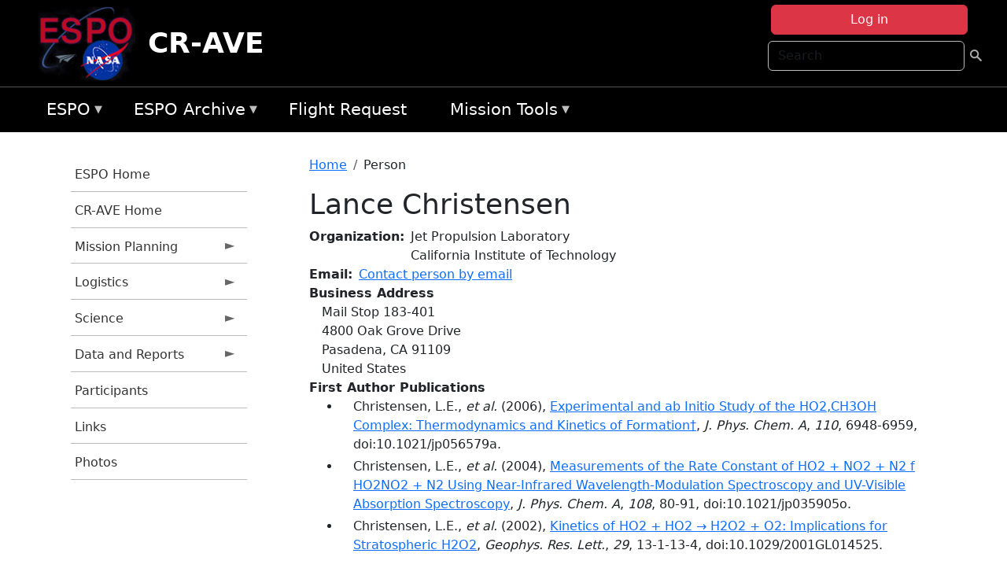

--- FILE ---
content_type: text/html; charset=UTF-8
request_url: https://espo.nasa.gov/ave-costarica2/person/Lance_Christensen
body_size: 9427
content:

<!DOCTYPE html>
<html lang="en" dir="ltr" class="h-100">
  <head>
    <meta charset="utf-8" />
<meta name="Generator" content="Drupal 10 (https://www.drupal.org)" />
<meta name="MobileOptimized" content="width" />
<meta name="HandheldFriendly" content="true" />
<meta name="viewport" content="width=device-width, initial-scale=1.0" />
<link rel="icon" href="/themes/custom/espo_bootstrap/favicon.ico" type="image/vnd.microsoft.icon" />
<link rel="canonical" href="https://espo.nasa.gov/ave-costarica2/person/Lance_Christensen" />
<link rel="shortlink" href="https://espo.nasa.gov/ave-costarica2/node/23" />

    <title>Lance Christensen | CR-AVE</title>
    <link rel="stylesheet" media="all" href="/sites/default/files/css/css_8iS59-iFV4Ohbt0MayNSlZrpbbeznGtRAmJwQfrplk4.css?delta=0&amp;language=en&amp;theme=espo_bootstrap&amp;include=[base64]" />
<link rel="stylesheet" media="all" href="/sites/default/files/css/css_UpeU-hBailEe75_NONjXVIw3AWzsJfVPlGm_ZbzYorY.css?delta=1&amp;language=en&amp;theme=espo_bootstrap&amp;include=[base64]" />

    <script src="/sites/default/files/js/js_ydoQoqG9T2cd9o9r_HQd_vZ9Ydkq5rB_dRzJgFpmOB0.js?scope=header&amp;delta=0&amp;language=en&amp;theme=espo_bootstrap&amp;include=[base64]"></script>
<script src="https://dap.digitalgov.gov/Universal-Federated-Analytics-Min.js?agency=NASA&amp;subagency=ARC&amp;cto=12" async id="_fed_an_ua_tag" type="text/javascript"></script>
<script src="https://use.fontawesome.com/releases/v6.4.0/js/all.js" defer crossorigin="anonymous"></script>
<script src="https://use.fontawesome.com/releases/v6.4.0/js/v4-shims.js" defer crossorigin="anonymous"></script>

  </head>
  <body class="path-node page-node-type-person   d-flex flex-column h-100">
        <div class="visually-hidden-focusable skip-link p-3 container">
      <a href="#main-content" class="p-2">
        Skip to main content
      </a>
    </div>
    
    <!-- <div class="dialog-off-canvas-main-canvas" data-off-canvas-main-canvas> -->
    
<header>
        <div class="region region-header">
	<div id="block-espo-bootstrap-account-menu" class="contextual-region block block-menu-block block-menu-blockaccount">
  
    <div data-contextual-id="block:block=espo_bootstrap_account_menu:langcode=en&amp;domain_microsite_base_path=ave-costarica2|menu:menu=account:langcode=en&amp;domain_microsite_base_path=ave-costarica2" data-contextual-token="8pjYFBlC0OaI_J6PtmyKM4wmEEgGycV63jC3enLKiuc" data-drupal-ajax-container=""></div>
      <p><div><div class="espo-ajax-login-wrapper"><a href="/ave-costarica2/espo-auth/ajax-login" class="button button--danger use-ajax" style="margin-top:-10px; width:250px;" data-dialog-type="dialog" data-dialog-renderer="off_canvas" data-dialog-options="{&quot;width&quot;:&quot;auto&quot;}">Log in</a></div></div>
</p>
  </div>
<div class="search-block-form contextual-region block block-search container-inline" data-drupal-selector="search-block-form" id="block-espo-bootstrap-search-form-block" role="search">
  
    <div data-contextual-id="block:block=espo_bootstrap_search_form_block:langcode=en&amp;domain_microsite_base_path=ave-costarica2" data-contextual-token="_6q2eOUVki9srcOtZkBMAIdUKNspyM_g6kXmB_rB7xs" data-drupal-ajax-container=""></div>
      <form data-block="header" action="/ave-costarica2/search/node" method="get" id="search-block-form" accept-charset="UTF-8">
  <div class="js-form-item form-item js-form-type-search form-type-search js-form-item-keys form-item-keys form-no-label">
      <label for="edit-keys" class="visually-hidden">Search</label>
        
  <input title="Enter the terms you wish to search for." placeholder="Search" data-drupal-selector="edit-keys" type="search" id="edit-keys" name="keys" value="" size="15" maxlength="128" class="form-search form-control" />


        </div>
<div data-drupal-selector="edit-actions" class="form-actions js-form-wrapper form-wrapper" id="edit-actions--2">
        <input data-drupal-selector="edit-submit" type="submit" id="edit-submit" value=" " class="button js-form-submit form-submit btn btn-primary" />

</div>

</form>

  </div>
<div id="block-espo-bootstrap-branding" class="contextual-region block block-system block-system-branding-block">
  
    <div data-contextual-id="block:block=espo_bootstrap_branding:langcode=en&amp;domain_microsite_base_path=ave-costarica2" data-contextual-token="pF3ocnwmy9cnOxOZATtoRmGGxAa9G9uW2k4vUBD4mFQ" data-drupal-ajax-container=""></div>
  <div class="navbar-brand d-flex align-items-center">

    <a href="/ave-costarica2" title="Home" rel="home" class="site-logo d-block">
    <img src="/themes/custom/espo_bootstrap/espo_logo.png" alt="Home" fetchpriority="high" />
  </a>
  
  <div>
        <a href="/ave-costarica2" title="Home" rel="home" class="site-title">
      CR-AVE
    </a>
    
      </div>
</div>
</div>

    </div>


    	<nav class="navbar navbar-expand-lg navbar-dark text-light bg-dark">
	    

	     <!-- remove toggle --- <button class="navbar-toggler collapsed" type="button" data-bs-toggle="collapse"
			data-bs-target="#navbarSupportedContent" aria-controls="navbarSupportedContent"
			aria-expanded="false" aria-label="Toggle navigation"> 
		    <span class="navbar-toggler-icon"></span>
		</button> --- -->

		<div class="<!--collapse navbar-collapse-->" id="navbarSupportedContent">
		        <div class="region region-nav-main">
	<div data-drupal-messages-fallback class="hidden"></div>
<div id="block-espo-bootstrap-menu-block-espo-main" class="contextual-region block block-superfish block-superfishespo-main">
  
    <div data-contextual-id="block:block=espo_bootstrap_menu_block_espo_main:langcode=en&amp;domain_microsite_base_path=ave-costarica2|menu:menu=espo-main:langcode=en&amp;domain_microsite_base_path=ave-costarica2" data-contextual-token="0_oaii0f2PbjlRMsJ8GRtn6WpxQnpVicuDG6bU1oCQ4" data-drupal-ajax-container=""></div>
      
<ul id="superfish-espo-main" class="menu sf-menu sf-espo-main sf-horizontal sf-style-none">
  
<li id="espo-main-menu-link-contentdc0e163f-4c4b-425f-a901-1db930b0d793" class="sf-depth-1 menuparent"><a href="/ave-costarica2/content/Earth_Science_Project_Office" title="Link to the ESPO home page" class="sf-depth-1 menuparent">ESPO</a><ul><li id="espo-main-menu-link-content4441c5c2-3ca8-4d3b-a1de-1cdf4c64e04f" class="sf-depth-2 sf-no-children"><a href="/ave-costarica2/espo_missions" title="All ESPO managed missions" class="sf-depth-2">Missions</a></li><li id="espo-main-menu-link-contentf933ab82-87ed-404c-b3f6-e568197f6036" class="sf-depth-2 sf-no-children"><a href="/ave-costarica2/content/About_ESPO" title="ESPO " class="sf-depth-2">About ESPO</a></li><li id="espo-main-menu-link-contentefe9a1f6-9949-4649-b39b-f7d1ea47f9ac" class="sf-depth-2 sf-no-children"><a href="https://youtu.be/8hCH3IYhn4g" target="_blank" class="sf-depth-2 sf-external">Video about ESPO</a></li><li id="espo-main-menu-link-content98e8aa72-6fc0-4e1d-94b0-c6cc70f6f8c1" class="sf-depth-2 sf-no-children"><a href="/ave-costarica2/content/ESPO_Services_We_Provide" title="ESPO Provided Services" class="sf-depth-2">Services</a></li><li id="espo-main-menu-link-contentfc2fe647-609b-4218-a86f-51c1b62657da" class="sf-depth-2 sf-no-children"><a href="/ave-costarica2/content/Deployment_Sites" title="ESPO Deployment Sites" class="sf-depth-2">Deployment Sites</a></li><li id="espo-main-menu-link-content26d24555-1943-4128-94a2-24fb8597ea4d" class="sf-depth-2 sf-no-children"><a href="/ave-costarica2/aircraft" title="Aircraft " class="sf-depth-2">Aircraft</a></li><li id="espo-main-menu-link-contentec1b417b-238b-4d1e-845b-c09cfde6673b" class="sf-depth-2 sf-no-children"><a href="/ave-costarica2/content/ESPO_Satellite_Platforms" title="Satellites Platforms" class="sf-depth-2">Satellites</a></li><li id="espo-main-menu-link-content1082d970-20a4-4bb5-b01a-c5a7381406c7" class="sf-depth-2 sf-no-children"><a href="/ave-costarica2/content/Links" class="sf-depth-2">Links</a></li></ul></li><li id="espo-main-menu-link-content5818f24e-a2a0-46c5-a9f4-adab70f8110f" class="sf-depth-1 menuparent"><a href="/ave-costarica2/content/Welcome_to_the_ESPO_Data_Archive" class="sf-depth-1 menuparent">ESPO Archive</a><ul><li id="espo-main-menu-link-content3eb53381-0ebd-4a69-a8a8-899122a092cd" class="sf-depth-2 sf-no-children"><a href="/ave-costarica2/archive/browse" title="Browse ESPO Archive" class="sf-depth-2">Browse</a></li><li id="espo-main-menu-link-content4b184493-ee0d-4257-aabf-bcc3e0de8c69" class="sf-depth-2 sf-no-children"><a href="/ave-costarica2/archive/help" title="ESPO Archive Help" class="sf-depth-2">Help</a></li></ul></li><li id="espo-main-menu-link-content68331089-c0ca-4e30-8f87-bcc3a4076701" class="sf-depth-1 sf-no-children"><a href="/ave-costarica2/sofrs" title="Suborbital Flight Request System" class="sf-depth-1">Flight Request</a></li><li id="espo-main-menu-link-contentf178bb8e-0a68-4a9b-856e-769bf20eea99" class="sf-depth-1 menuparent"><a href="/ave-costarica2/content/Mission_Tools" title="Airborne Science Mission Tool Suite" class="sf-depth-1 menuparent">Mission Tools</a><ul><li id="espo-main-menu-link-content4e526c3c-8dab-4815-b80c-931b502bfcd1" class="sf-depth-2 sf-no-children"><a href="/ave-costarica2/content/ASP_Mission_Tools_Suite" class="sf-depth-2">ASP Mission Tool Suite</a></li></ul></li>
</ul>

  </div>

    </div>

		    
		</div> 
	    		</div>
	</nav>
    </header>
<!--Highlighted (new) -->

    
<!--End Highlighted-->



<main role="main">

    <a id="main-content" tabindex="-1"></a>
    
    
    

    <div class="container">
	<div class="row g-0">
	    		<div class="order-1 order-lg-1 col-12 col-lg-3 col-xxl-2">
		        <div class="region region-sidebar-first">
	<div id="block-espo-bootstrap-menu-block-cr-ave" class="contextual-region block block-superfish block-superfishcr-ave">
  
    <div data-contextual-id="block:block=espo_bootstrap_menu_block_cr_ave:langcode=en&amp;domain_microsite_base_path=ave-costarica2|menu:menu=cr-ave:langcode=en&amp;domain_microsite_base_path=ave-costarica2" data-contextual-token="P5gDTjD6Fczj8FtlrJMpcleNj8T0Flv2ecv1jkHHBkg" data-drupal-ajax-container=""></div>
      
<ul id="superfish-cr-ave" class="menu sf-menu sf-cr-ave sf-vertical sf-style-none">
  
<li id="cr-ave-menu-link-content7d356932-dad7-4e17-bb8f-b138999e06bf" class="sf-depth-1 sf-no-children"><a href="/ave-costarica2/content/Earth_Science_Project_Office" title="ESPO homepage" class="sf-depth-1">ESPO Home</a></li><li id="cr-ave-menu-link-contentac2f3fa8-1f45-4787-88ab-628572500d35" class="sf-depth-1 sf-no-children"><a href="/ave-costarica2" title="Homepage for the CR-AVE mission website." class="sf-depth-1">CR-AVE Home</a></li><li id="cr-ave-menu-link-content249c3f82-4fc2-44f5-b75e-1294465cfd6d" class="sf-depth-1 menuparent"><a href="/ave-costarica2/planning" title="Calendars, schedules, and other mission planning information for CR-AVE." class="sf-depth-1 menuparent">Mission Planning</a><ul><li id="cr-ave-menu-link-contentdd92e1c9-5a4d-40d8-8b8a-658d65ed53fb" class="sf-depth-2 sf-no-children"><a href="/ave-costarica2/calendar" title="Month-by-month calendar for CR-AVE." class="sf-depth-2">Mission Calendar</a></li></ul></li><li id="cr-ave-menu-link-content17587653-77c0-46cb-9c91-4bae89a3886b" class="sf-depth-1 menuparent"><a href="/ave-costarica2/logistics" title="Logistics information for participants in CR-AVE." class="sf-depth-1 menuparent">Logistics</a><ul><li id="cr-ave-menu-link-contentfc3827e4-5448-4041-85fc-33ee2f0dcd6a" class="sf-depth-2 sf-no-children"><a href="/ave-costarica2/content/CR-AVE_Logistics_-_Lodging" title="Lodging addresses and arrangements for CR-AVE." class="sf-depth-2">Lodging</a></li><li id="cr-ave-menu-link-content79fba68e-acb5-41ac-b36c-377a919ae00e" class="sf-depth-2 sf-no-children"><a href="/ave-costarica2/content/CR-AVE_Logistics_-_Lab_Layouts" title="Layouts of laboratory spaces for CR-AVE." class="sf-depth-2">Lab Layouts</a></li></ul></li><li id="cr-ave-menu-link-content1339ef4d-1e2c-4ed8-a206-26102cb7d717" class="sf-depth-1 menuparent"><a href="/ave-costarica2/science" title="Information about the scientific goals and results for CR-AVE." class="sf-depth-1 menuparent">Science</a><ul><li id="cr-ave-menu-link-content9eae720e-2a5c-4758-856a-85b2a72caeaa" class="sf-depth-2 sf-no-children"><a href="/ave-costarica2/content/CR-AVE_Science_Overview" title="Overview of the science objectives for CR-AVE." class="sf-depth-2">Science Overview</a></li><li id="cr-ave-menu-link-contente54b3da4-e5ab-4a56-a592-c26ea1979c05" class="sf-depth-2 sf-no-children"><a href="/ave-costarica2/content/CR-AVE_Science_Instruments" title="Instruments participating in CR-AVE." class="sf-depth-2">Instruments</a></li><li id="cr-ave-menu-link-content6128d152-6b7e-47ec-b61a-2c69f744bf24" class="sf-depth-2 sf-no-children"><a href="/ave-costarica2/content/CR-AVE_Science_-_Flight_Docs" title="Flight Docs for CR-AVE" class="sf-depth-2">Flight Docs</a></li></ul></li><li id="cr-ave-menu-link-content7c7c54b5-9d3b-4bf8-b8ce-ac011bce295e" class="sf-depth-1 menuparent"><a href="/ave-costarica2/data_and_reports" title="Data and Reports information for CR-AVE" class="sf-depth-1 menuparent">Data and Reports</a><ul><li id="cr-ave-menu-link-contentea580cc3-7483-4a1a-9de1-61235a521a7d" class="sf-depth-2 sf-no-children"><a href="/ave-costarica2/content/CR-AVE_Data_Protocol" title="Data Protocol for CR-AVE" class="sf-depth-2">Data Protocol</a></li><li id="cr-ave-menu-link-content099de959-ea3c-4872-ab6b-a53720392825" class="sf-depth-2 sf-no-children"><a href="/ave-costarica2/archive/browse/cr_ave" title="Archive data for CR-AVE." class="sf-depth-2">Data Archive</a></li><li id="cr-ave-menu-link-contentb909c000-418e-4301-85c0-86795b409ade" class="sf-depth-2 sf-no-children"><a href="/ave-costarica2/content/CR-AVE_Presentations" title="Presentations for CR-AVE" class="sf-depth-2">Presentations</a></li></ul></li><li id="cr-ave-menu-link-content5696d8b2-cf4a-4ed6-9c74-d1c55ae83228" class="sf-depth-1 sf-no-children"><a href="/ave-costarica2/mission_group/CR-AVE" title="List of participants in CR-AVE." class="sf-depth-1">Participants</a></li><li id="cr-ave-menu-link-content4cca7e7d-022f-4b32-923d-3123b0788baa" class="sf-depth-1 sf-no-children"><a href="/ave-costarica2/content/CR-AVE_Links" title="External links related to CR-AVE" class="sf-depth-1">Links</a></li><li id="cr-ave-menu-link-content35f5929f-544c-4508-9848-802d1ad15044" class="sf-depth-1 sf-no-children"><a href="/ave-costarica2/mission-gallery" title="Photograph galleries for CR-AVE." class="sf-depth-1">Photos</a></li>
</ul>

  </div>

    </div>

		</div>
	    
	    <div class="order-2 order-lg-2 col-12 col-lg-9 col-xxl-10" id="main_content">
		        <div class="region region-breadcrumb">
	<div id="block-espo-bootstrap-breadcrumbs" class="contextual-region block block-system block-system-breadcrumb-block">
  
    <div data-contextual-id="block:block=espo_bootstrap_breadcrumbs:langcode=en&amp;domain_microsite_base_path=ave-costarica2" data-contextual-token="BfiA1kx_fxR0F35wAIKfGT4dspmNbqfimjQpDCIB_mI" data-drupal-ajax-container=""></div>
        <nav aria-label="breadcrumb">
    <h2 id="system-breadcrumb" class="visually-hidden">Breadcrumb</h2>
    <ol class="breadcrumb">
    		    <li class="breadcrumb-item">
				    <a href="/ave-costarica2">Home</a>
			    </li>
	    		    <li class="breadcrumb-item">
				    Person
			    </li>
	        </ol>
  </nav>

  </div>

    </div>

	
  	        <div class="region region-page-title">
	<div id="block-espo-bootstrap-page-title" class="contextual-region block block-core block-page-title-block">
  
    <div data-contextual-id="block:block=espo_bootstrap_page_title:langcode=en&amp;domain_microsite_base_path=ave-costarica2" data-contextual-token="V_4Na_gBInJEV9kIYFT6r3r1Nxi94D5vAh8aM-HxW9w" data-drupal-ajax-container=""></div>
      
<h1><span class="field field--name-title field--type-string field--label-hidden">Lance Christensen</span>
</h1>


  </div>

    </div>

			    <div class="region region-content">
	<div id="block-espo-bootstrap-system-main-block" class="block block-system block-system-main-block">
  
    
      
<article class="contextual-region node node--type-person node--view-mode-full">

    
        <div data-contextual-id="node:node=23:changed=1674859309&amp;langcode=en&amp;domain_microsite_base_path=ave-costarica2" data-contextual-token="A2o4N7b1jtYuMwBecZi0p4SMfiKGJ3sn8x1OnvWkmaU" data-drupal-ajax-container=""></div>

    
    <div>
	
  <div class="field field--name-f-person-textorterm-org field--type-textorterm field--label-inline clearfix">
    <div class="field__label">Organization</div>
          <div class="field__items">
              <div class="field__item">Jet Propulsion Laboratory</div>
          <div class="field__item">California Institute of Technology</div>
              </div>
      </div>

  <div class="field field--name-f-email field--type-espo-email field--label-inline clearfix">
    <div class="field__label">Email</div>
          <div class="field__items">
              <div class="field__item"><a href="/ave-costarica2/node/23/contact">Contact person by email</a></div>
              </div>
      </div>

  <div class="field field--name-f-person-address field--type-address field--label-above">
    <div class="field__label">Business Address</div>
              <div class="field__item"><p class="address" translate="no"><span class="address-line1">Mail Stop 183-401</span><br>
<span class="address-line2">4800 Oak Grove Drive</span><br>
<span class="locality">Pasadena</span>, <span class="administrative-area">CA</span> <span class="postal-code">91109</span><br>
<span class="country">United States</span></p></div>
          </div>

  <div class="field field--name-extra-field-person-pubs-primary field--type-extra-field field--label-above">
    <div class="field__label">First Author Publications</div>
          <div class="field__items">
              <div class="field__item"><div class="item-list"><ul><li>
            <div class="field field--name-f-pub-citation field--type-pub-citation field--label-hidden field__item">Christensen, L.E., <i>et al.</i> (2006), <a href=/ave-costarica2/content/Experimental_and_ab_Initio_Study_of_the_HO2%E2%80%9ACH3OH_Complex_Thermodynamics_and_Kinetics_of>Experimental and ab Initio Study of the HO2‚CH3OH Complex: Thermodynamics and Kinetics of Formation†</a>, <i>J. Phys. Chem. A</i>, <i>110</i>, 6948-6959, doi:10.1021/jp056579a.</div>
      </li><li>
            <div class="field field--name-f-pub-citation field--type-pub-citation field--label-hidden field__item">Christensen, L.E., <i>et al.</i> (2004), <a href=/ave-costarica2/content/Measurements_of_the_Rate_Constant_of_HO2_NO2_N2_f_HO2NO2_N2_Using_Near-Infrared_Wavelength>Measurements of the Rate Constant of HO2 + NO2 + N2 f HO2NO2 + N2 Using Near-Infrared Wavelength-Modulation Spectroscopy and UV-Visible Absorption Spectroscopy</a>, <i>J. Phys. Chem. A</i>, <i>108</i>, 80-91, doi:10.1021/jp035905o.</div>
      </li><li>
            <div class="field field--name-f-pub-citation field--type-pub-citation field--label-hidden field__item">Christensen, L.E., <i>et al.</i> (2002), <a href=/ave-costarica2/content/Kinetics_of_HO2_HO2_%E2%86%92_H2O2_O2_Implications_for_Stratospheric_H2O2>Kinetics of HO2 + HO2 → H2O2 + O2: Implications for Stratospheric H2O2</a>, <i>Geophys. Res. Lett.</i>, <i>29</i>, 13-1-13-4, doi:10.1029/2001GL014525.</div>
      </li></ul></div></div>
          <div class="field__item"><b>Note:</b> Only publications that have been uploaded to the <a href="http://esdpubs.nasa.gov">ESD Publications</a> database are listed here.</div>
              </div>
      </div>

  <div class="field field--name-extra-field-person-pubs-other field--type-extra-field field--label-above">
    <div class="field__label">Co-Authored Publications</div>
          <div class="field__items">
              <div class="field__item"><div class="item-list"><ul><li>
            <div class="field field--name-f-pub-citation field--type-pub-citation field--label-hidden field__item">Herman, R.L., <i>et al.</i> (2017), <a href=/ave-costarica2/content/Enhanced_stratospheric_water_vapor_over_the_summertime_continental_United_States_and_the>Enhanced stratospheric water vapor over the summertime continental United States and the role of overshooting convection</a>, <i>Atmos. Chem. Phys.</i>, <i>17</i>, 6113-6124, doi:10.5194/acp-17-6113-2017.</div>
      </li><li>
            <div class="field field--name-f-pub-citation field--type-pub-citation field--label-hidden field__item">Rollins, A.W., <i>et al.</i> (2014), <a href=/ave-costarica2/content/Evaluation_of_UT_LS_hygrometer_accuracy_by_intercomparison_during_the_NASA_MACPEX_mission>Evaluation of UT/LS hygrometer accuracy by intercomparison during the NASA MACPEX mission</a>, <i>J. Geophys. Res.</i>, <i>119</i>, doi:10.1002/2013JD020817.</div>
      </li><li>
            <div class="field field--name-f-pub-citation field--type-pub-citation field--label-hidden field__item">Vance, S., <i>et al.</i> (2011), <a href=/ave-costarica2/content/Volatile_organic_sulfur_compounds_as_biomarkers_complementary_to_methane_Infrared_absorption>Volatile organic sulfur compounds as biomarkers complementary to methane: Infrared absorption spectroscopy of CH3SH enables in situ measurements on Earth and Mars</a>, <i>Planetary and Space Science</i>, <i>59</i>, 299-303, doi:10.1016/j.pss.2010.08.023.</div>
      </li><li>
            <div class="field field--name-f-pub-citation field--type-pub-citation field--label-hidden field__item">Livesey, N.J., <i>et al.</i> (2008), <a href=/ave-costarica2/content/Validation_of_Aura_Microwaver_Limb_Sounder_O_3_and_CO_observations_in_the_upper_troposphere>Validation of Aura Microwaver Limb Sounder O 3 and CO observations in the upper troposphere and lower stratosphere</a>, <i>J. Geophys. Res.</i>, <i>113</i>, D15S02, doi:10.1029/2007JD008805.</div>
      </li><li>
            <div class="field field--name-f-pub-citation field--type-pub-citation field--label-hidden field__item">Lopez, J.P., <i>et al.</i> (2008), <a href=/ave-costarica2/content/TES_carbon_monoxide_validation_during_two_AVE_campaigns_using_the_Argus_and_ALIAS>TES carbon monoxide validation during two AVE campaigns using the Argus and ALIAS instruments on NASA&#039;s WB-57F</a>, <i>J. Geophys. Res.</i>, <i>113</i>, D16S47, doi:10.1029/2007JD008811.</div>
      </li><li>
            <div class="field field--name-f-pub-citation field--type-pub-citation field--label-hidden field__item">Troy, R.F., <i>et al.</i> (2008), <a href=/ave-costarica2/content/Recent_measurements_by_laser_hygrometers_in_the_upper_troposphere_and_lower_stratosphere>Recent measurements by laser hygrometers in the upper troposphere and lower stratosphere</a>, <i>American Geophysical Union, Fall Meeting 2008, abstract #A31C-0107</i>.</div>
      </li><li>
            <div class="field field--name-f-pub-citation field--type-pub-citation field--label-hidden field__item">Popp, P.J., <i>et al.</i> (2007), <a href=/ave-costarica2/content/Condensed-phase_nitric_acid_in_a_tropical_subvisible_cirrus_cloud>Condensed-phase nitric acid in a tropical subvisible cirrus cloud</a>, <i>Geophys. Res. Lett.</i>, <i>34</i>, L24812, doi:10.1029/2007GL031832.</div>
      </li><li>
            <div class="field field--name-f-pub-citation field--type-pub-citation field--label-hidden field__item">Read, W.G., <i>et al.</i> (2007), <a href=/ave-costarica2/content/Aura_Microwave_Limb_Sounder_upper_tropospheric_and_lower_stratospheric_H2O_and_relative>Aura Microwave Limb Sounder upper tropospheric and lower stratospheric H2O and relative humidity with respect to ice validation</a>, <i>J. Geophys. Res.</i>, <i>112</i>, D24S35, doi:10.1029/2007JD008752.</div>
      </li></ul></div></div>
          <div class="field__item"><b>Note:</b> Only publications that have been uploaded to the <a href="http://esdpubs.nasa.gov">ESD Publications</a> database are listed here.</div>
              </div>
      </div>

    </div>

</article>

  </div>

    </div>

	    </div>
	    	    	</div>




    </div>


    <!-- Start Middle Widget (new) -->
        <!--End Middle Widget -->

    <!-- Start bottom -->
        <!--End Bottom -->
</div>

</main>



<!-- start: Footer (new) -->
    <div class="footerwidget">
	<div class="container">

	    <div class="row">

		<!-- Start Footer First Region -->
		<div class ="col-md-4 footer-1">
		    			    <div class="region region-footer-first">
	<div id="block-nasafooter" class="contextual-region block block-block-content block-block-content1531fb96-1564-448e-916e-7e0ede4ce10f">
  
    <div data-contextual-id="block:block=nasafooter:langcode=en&amp;domain_microsite_base_path=korus-aq|block_content:block_content=22:changed=1729042695&amp;langcode=en&amp;domain_microsite_base_path=korus-aq" data-contextual-token="G2TUkhOVXeSyPFWCRLSua1-9nOO05D68ji-n_MiNWtc" data-drupal-ajax-container=""></div>
      
            <div class="clearfix text-formatted field field--name-body field--type-text-with-summary field--label-hidden field__item"><p><img alt="NASA" data-entity-type="file" data-entity-uuid="34119b03-1e4d-4ef7-a0d7-1d4f03db5972" src="/sites/default/files/inline-images/nasa_logo.png" width="75"></p>

<h3>National Aeronautics and<br>
Space Administration</h3></div>
      
  </div>

    </div>

		    		</div>
		<!-- End Footer First Region -->

		<!-- Start Footer Second Region -->
		<div class ="col-md-8">
		    			    <div class="region region-footer-second">
	<div class="footermap footermap--footermap_block contextual-region block block-footermap block-footermap-block" id="block-footermap-2">
  
    <div data-contextual-id="block:block=footermap_2:langcode=en&amp;domain_microsite_base_path=ave-costarica2" data-contextual-token="UHLRTfqlSZXiBd8Io6ByDjfuh9T0O1zsaOkTnessiNQ" data-drupal-ajax-container=""></div>
        <nav class="footermap-col footermap-col--1 footermap-col--espo-main">
    <h3 class="footermap-col-heading footermap-col-heading--espo-main visually-hidden">ESPO Main Menu</h3>
<ul class="footermap-header footermap-header--espo-main">
      <li class="footermap-item footermap-item--depth-1 footermap-item--haschildren">
  <a href="/ave-costarica2/content/Earth_Science_Project_Office"  title="Link to the ESPO home page">ESPO</a>
      <ul>
          <li class="footermap-item footermap-item--depth-2">
  <a href="/ave-costarica2/espo_missions"  title="All ESPO managed missions">Missions</a>
  </li>

          <li class="footermap-item footermap-item--depth-2">
  <a href="/ave-costarica2/content/About_ESPO"  title="ESPO ">About ESPO</a>
  </li>

          <li class="footermap-item footermap-item--depth-2">
  <a href="https://youtu.be/8hCH3IYhn4g"  target="_blank">Video about ESPO</a>
  </li>

          <li class="footermap-item footermap-item--depth-2">
  <a href="/ave-costarica2/content/ESPO_Services_We_Provide"  title="ESPO Provided Services">Services</a>
  </li>

          <li class="footermap-item footermap-item--depth-2">
  <a href="/ave-costarica2/content/Deployment_Sites"  title="ESPO Deployment Sites">Deployment Sites</a>
  </li>

          <li class="footermap-item footermap-item--depth-2">
  <a href="/ave-costarica2/aircraft"  title="Aircraft ">Aircraft</a>
  </li>

          <li class="footermap-item footermap-item--depth-2">
  <a href="/ave-costarica2/content/ESPO_Satellite_Platforms"  title="Satellites Platforms">Satellites</a>
  </li>

          <li class="footermap-item footermap-item--depth-2">
  <a href="/ave-costarica2/content/Links" >Links</a>
  </li>

        </ul>
  </li>

      <li class="footermap-item footermap-item--depth-1 footermap-item--haschildren">
  <a href="/ave-costarica2/content/Welcome_to_the_ESPO_Data_Archive" >ESPO Archive</a>
      <ul>
          <li class="footermap-item footermap-item--depth-2">
  <a href="/ave-costarica2/archive/browse"  title="Browse ESPO Archive">Browse</a>
  </li>

          <li class="footermap-item footermap-item--depth-2">
  <a href="/ave-costarica2/archive/help"  title="ESPO Archive Help">Help</a>
  </li>

        </ul>
  </li>

      <li class="footermap-item footermap-item--depth-1">
  <a href="/ave-costarica2/sofrs"  title="Suborbital Flight Request System">Flight Request</a>
  </li>

      <li class="footermap-item footermap-item--depth-1 footermap-item--haschildren">
  <a href="/ave-costarica2/content/Mission_Tools"  title="Airborne Science Mission Tool Suite">Mission Tools</a>
      <ul>
          <li class="footermap-item footermap-item--depth-2">
  <a href="/ave-costarica2/content/ASP_Mission_Tools_Suite" >ASP Mission Tool Suite</a>
  </li>

        </ul>
  </li>

  </ul>

  </nav>

  </div>

    </div>

		    		</div>
		<!-- End Footer Second Region -->

	    </div>
	</div>
    </div>
<!--End Footer -->


<!-- Start Footer Menu (new) -->
    <div class="footer-menu">
	<div class="container">
	    <div class="row">
		<div class="col-md-12">
              <div class="region region-footer-menu">
	<div id="block-nasalinks" class="contextual-region block block-block-content block-block-content44fc3abf-d784-44bb-83de-c96b5a7ddcf3">
  
    <div data-contextual-id="block:block=nasalinks:langcode=en&amp;domain_microsite_base_path=exports|block_content:block_content=23:changed=1737565480&amp;langcode=en&amp;domain_microsite_base_path=exports" data-contextual-token="3sC3YEljWgYd-vbPKlT3oVVPHIP_zLWpvl6DB3gQNic" data-drupal-ajax-container=""></div>
      
            <div class="clearfix text-formatted field field--name-body field--type-text-with-summary field--label-hidden field__item"><div class="row" id="footer-links">
        <ul>
          <li><a href="https://www.nasa.gov/nasa-web-privacy-policy-and-important-notices/"><span>Privacy Policy</span></a></li>
          <li><a href="https://www.nasa.gov/foia/"><span>FOIA</span></a></li>
          <li><a href="https://www.nasa.gov/contact-nasa/"><span>Contact</span></a></li>
          <li><a href="https://www.nasa.gov/accessibility/"><span>Accessibility</span></a></li>
        </ul>
      </div></div>
      
  </div>
<div id="block-lastupdated" class="contextual-region block block-fields-espo block-last-updated-block">
  
    <div data-contextual-id="block:block=lastupdated:langcode=en&amp;domain_microsite_base_path=firex-aq" data-contextual-token="NTnPNC-44x_DgLNBLneufxShSBR6S6kQcoYz5yPZnFE" data-drupal-ajax-container=""></div>
      <p>Page Last Updated: January 27, 2023</p><p>Page Editor: Ayuta Padhi</p><p>NASA Official: Marilyn Vasques</p><p>Website Issues: <a href="/contact">Contact Us</a></p>
  </div>

    </div>

        </div>
      </div>
    </div>
  </div>
<!-- End Footer Menu -->






<!-- </div> -->

    
    <script type="application/json" data-drupal-selector="drupal-settings-json">{"path":{"baseUrl":"\/","pathPrefix":"ave-costarica2\/","currentPath":"node\/23","currentPathIsAdmin":false,"isFront":false,"currentLanguage":"en"},"pluralDelimiter":"\u0003","suppressDeprecationErrors":true,"ajaxPageState":{"libraries":"[base64]","theme":"espo_bootstrap","theme_token":null},"ajaxTrustedUrl":{"\/ave-costarica2\/search\/node":true},"superfish":{"superfish-cr-ave":{"id":"superfish-cr-ave","sf":{"animation":{"opacity":"show","height":"show"},"speed":"fast"},"plugins":{"smallscreen":{"mode":"window_width","title":"CR-AVE Menu"},"supposition":true,"supersubs":true}},"superfish-espo-main":{"id":"superfish-espo-main","sf":{"animation":{"opacity":"show","height":"show"},"speed":"fast"},"plugins":{"smallscreen":{"mode":"window_width","title":"ESPO"},"supposition":true,"supersubs":true}}},"user":{"uid":0,"permissionsHash":"45ba226826635ce8f04ab7cb6351f3c1608f0dc0d5058ced9190fa8965861165"}}</script>
<script src="/sites/default/files/js/js_h-SFSWZO-TWiYeVQI4I-C4kagVNfzZu4TGhbRoxLSBM.js?scope=footer&amp;delta=0&amp;language=en&amp;theme=espo_bootstrap&amp;include=[base64]"></script>

  </body>
</html>
